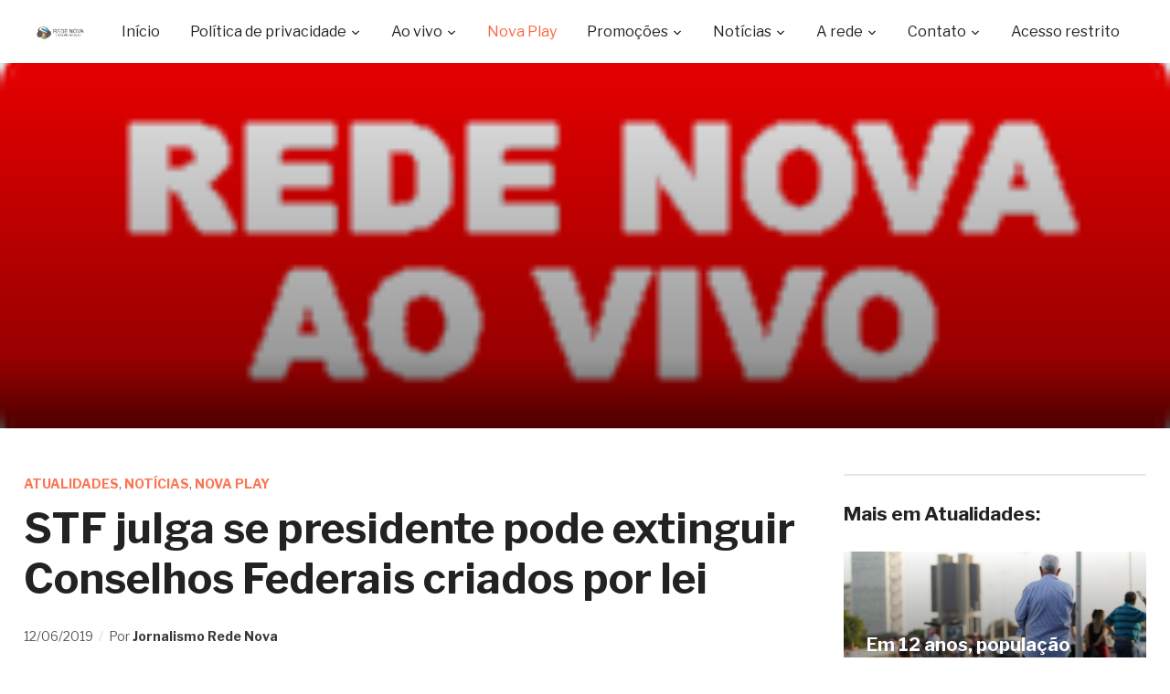

--- FILE ---
content_type: text/html; charset=UTF-8
request_url: https://www.redenova.fm.br/noticias/stf-julga-se-presidente-pode-extinguir-conselhos-federais-criados-por-lei/
body_size: 51004
content:
<!DOCTYPE html>

<html lang="pt-BR" xmlns:og="http://ogp.me/ns#" xmlns:fb="http://ogp.me/ns/fb#">

<head>

    <meta name="description" content="Site oficial da Rede Nova de Comunica&ccedil;&atilde;o" />

	<meta charset="UTF-8">

	<meta name="viewport" content="width=device-width, initial-scale=1.0">

	<link rel="profile" href="https://gmpg.org/xfn/11">

	<link rel="pingback" href="https://www.redenova.fm.br/xmlrpc.php">



	<title>STF julga se presidente pode extinguir Conselhos Federais criados por lei &#8211; Rede Nova de Comunicação</title>
<script id="cookieyes" type="text/javascript" src="https://cdn-cookieyes.com/client_data/c212b0fa847ab4bb2c3c6cdf/script.js"></script><link rel='dns-prefetch' href='//www.youtube.com' />
<link rel='dns-prefetch' href='//player.vimeo.com' />
<link rel='dns-prefetch' href='//api.dmcdn.net' />
<link rel='dns-prefetch' href='//fonts.googleapis.com' />
<link rel='dns-prefetch' href='//s.w.org' />
<link rel="alternate" type="application/rss+xml" title="Feed para Rede Nova de Comunicação &raquo;" href="https://www.redenova.fm.br/feed/" />
<link rel="alternate" type="application/rss+xml" title="Feed de comentários para Rede Nova de Comunicação &raquo;" href="https://www.redenova.fm.br/comments/feed/" />
<link rel="alternate" type="application/rss+xml" title="Feed de comentários para Rede Nova de Comunicação &raquo; STF julga se presidente pode extinguir Conselhos Federais criados por lei" href="https://www.redenova.fm.br/noticias/stf-julga-se-presidente-pode-extinguir-conselhos-federais-criados-por-lei/feed/" />
		<script type="text/javascript">
			window._wpemojiSettings = {"baseUrl":"https:\/\/s.w.org\/images\/core\/emoji\/12.0.0-1\/72x72\/","ext":".png","svgUrl":"https:\/\/s.w.org\/images\/core\/emoji\/12.0.0-1\/svg\/","svgExt":".svg","source":{"concatemoji":"https:\/\/www.redenova.fm.br\/wp-includes\/js\/wp-emoji-release.min.js?ver=5.2.3"}};
			!function(a,b,c){function d(a,b){var c=String.fromCharCode;l.clearRect(0,0,k.width,k.height),l.fillText(c.apply(this,a),0,0);var d=k.toDataURL();l.clearRect(0,0,k.width,k.height),l.fillText(c.apply(this,b),0,0);var e=k.toDataURL();return d===e}function e(a){var b;if(!l||!l.fillText)return!1;switch(l.textBaseline="top",l.font="600 32px Arial",a){case"flag":return!(b=d([55356,56826,55356,56819],[55356,56826,8203,55356,56819]))&&(b=d([55356,57332,56128,56423,56128,56418,56128,56421,56128,56430,56128,56423,56128,56447],[55356,57332,8203,56128,56423,8203,56128,56418,8203,56128,56421,8203,56128,56430,8203,56128,56423,8203,56128,56447]),!b);case"emoji":return b=d([55357,56424,55356,57342,8205,55358,56605,8205,55357,56424,55356,57340],[55357,56424,55356,57342,8203,55358,56605,8203,55357,56424,55356,57340]),!b}return!1}function f(a){var c=b.createElement("script");c.src=a,c.defer=c.type="text/javascript",b.getElementsByTagName("head")[0].appendChild(c)}var g,h,i,j,k=b.createElement("canvas"),l=k.getContext&&k.getContext("2d");for(j=Array("flag","emoji"),c.supports={everything:!0,everythingExceptFlag:!0},i=0;i<j.length;i++)c.supports[j[i]]=e(j[i]),c.supports.everything=c.supports.everything&&c.supports[j[i]],"flag"!==j[i]&&(c.supports.everythingExceptFlag=c.supports.everythingExceptFlag&&c.supports[j[i]]);c.supports.everythingExceptFlag=c.supports.everythingExceptFlag&&!c.supports.flag,c.DOMReady=!1,c.readyCallback=function(){c.DOMReady=!0},c.supports.everything||(h=function(){c.readyCallback()},b.addEventListener?(b.addEventListener("DOMContentLoaded",h,!1),a.addEventListener("load",h,!1)):(a.attachEvent("onload",h),b.attachEvent("onreadystatechange",function(){"complete"===b.readyState&&c.readyCallback()})),g=c.source||{},g.concatemoji?f(g.concatemoji):g.wpemoji&&g.twemoji&&(f(g.twemoji),f(g.wpemoji)))}(window,document,window._wpemojiSettings);
		</script>
		<style type="text/css">
img.wp-smiley,
img.emoji {
	display: inline !important;
	border: none !important;
	box-shadow: none !important;
	height: 1em !important;
	width: 1em !important;
	margin: 0 .07em !important;
	vertical-align: -0.1em !important;
	background: none !important;
	padding: 0 !important;
}
</style>
	<link rel='stylesheet' id='wp-block-library-css'  href='https://www.redenova.fm.br/wp-includes/css/dist/block-library/style.min.css?ver=5.2.3' type='text/css' media='all' />
<link rel='stylesheet' id='zoom-theme-utils-css-css'  href='https://www.redenova.fm.br/wp-content/themes/novaplay/functions/wpzoom/assets/css/theme-utils.css?ver=5.2.3' type='text/css' media='all' />
<link rel='stylesheet' id='videobox-google-fonts-css'  href='//fonts.googleapis.com/css?family=Libre+Franklin%3Aregular%2C700%2C700i%2Citalic&#038;ver=5.2.3' type='text/css' media='all' />
<link rel='stylesheet' id='videobox-style-css'  href='https://www.redenova.fm.br/wp-content/themes/novaplay/style.css?ver=3.1.3' type='text/css' media='all' />
<link rel='stylesheet' id='media-queries-css'  href='https://www.redenova.fm.br/wp-content/themes/novaplay/css/media-queries.css?ver=3.1.3' type='text/css' media='all' />
<link rel='stylesheet' id='videobox-style-color-default-css'  href='https://www.redenova.fm.br/wp-content/themes/novaplay/styles/default.css?ver=3.1.3' type='text/css' media='all' />
<link rel='stylesheet' id='dashicons-css'  href='https://www.redenova.fm.br/wp-includes/css/dashicons.min.css?ver=5.2.3' type='text/css' media='all' />
<link rel='stylesheet' id='magnificPopup-css'  href='https://www.redenova.fm.br/wp-content/themes/novaplay/css/magnific-popup.css?ver=3.1.3' type='text/css' media='all' />
<link rel='stylesheet' id='zoom-instagram-widget-css'  href='https://www.redenova.fm.br/wp-content/plugins/instagram-widget-by-wpzoom/css/instagram-widget.css?ver=1.7.0' type='text/css' media='all' />
<link rel='stylesheet' id='socicon-css'  href='https://www.redenova.fm.br/wp-content/plugins/social-icons-widget-by-wpzoom/assets/css/socicon.css?ver=201908132' type='text/css' media='all' />
<link rel='stylesheet' id='genericons-css'  href='https://www.redenova.fm.br/wp-content/plugins/social-icons-widget-by-wpzoom/assets/css/genericons.css?ver=20180625' type='text/css' media='all' />
<link rel='stylesheet' id='academicons-css'  href='https://www.redenova.fm.br/wp-content/plugins/social-icons-widget-by-wpzoom/assets/css/academicons.min.css?ver=20190406' type='text/css' media='all' />
<link rel='stylesheet' id='fontawesome-css'  href='https://www.redenova.fm.br/wp-content/plugins/social-icons-widget-by-wpzoom/assets/css/font-awesome.min.css?ver=20180625' type='text/css' media='all' />
<link rel='stylesheet' id='wpzoom-custom-css'  href='https://www.redenova.fm.br/wp-content/themes/novaplay/custom.css?ver=3.1.3' type='text/css' media='all' />
<script type='text/javascript' src='https://www.redenova.fm.br/wp-includes/js/jquery/jquery.js?ver=1.12.4-wp'></script><script>jQueryWP = jQuery;</script>
<script type='text/javascript' src='https://www.redenova.fm.br/wp-includes/js/jquery/jquery-migrate.min.js?ver=1.4.1'></script>
<script type='text/javascript' src='https://www.redenova.fm.br/wp-content/plugins/instagram-widget-by-wpzoom/js/jquery.lazy.min.js?ver=1.4.2'></script>
<script type='text/javascript' src='https://www.redenova.fm.br/wp-includes/js/underscore.min.js?ver=1.8.3'></script>
<script type='text/javascript'>
/* <![CDATA[ */
var _wpUtilSettings = {"ajax":{"url":"\/wp-admin\/admin-ajax.php"}};
/* ]]> */
</script>
<script type='text/javascript' src='https://www.redenova.fm.br/wp-includes/js/wp-util.min.js?ver=5.2.3'></script>
<script type='text/javascript' src='https://www.redenova.fm.br/wp-content/plugins/instagram-widget-by-wpzoom/js/instagram-widget.js?ver=1.7.0'></script>
<link rel='https://api.w.org/' href='https://www.redenova.fm.br/wp-json/' />
<link rel="EditURI" type="application/rsd+xml" title="RSD" href="https://www.redenova.fm.br/xmlrpc.php?rsd" />
<link rel="wlwmanifest" type="application/wlwmanifest+xml" href="https://www.redenova.fm.br/wp-includes/wlwmanifest.xml" /> 
<link rel='prev' title='As principais notícias desta quarta-feira 12 de junho' href='https://www.redenova.fm.br/noticias/as-principais-noticias-desta-quarta-feira-12-de-junho/' />
<link rel='next' title='As principais notícias desta quita-feira 13 de junho' href='https://www.redenova.fm.br/noticias/as-principais-noticias-desta-quita-feira-13-de-junho/' />
<meta name="generator" content="WordPress 5.2.3" />
<link rel="canonical" href="https://www.redenova.fm.br/noticias/stf-julga-se-presidente-pode-extinguir-conselhos-federais-criados-por-lei/" />
<link rel='shortlink' href='https://www.redenova.fm.br/?p=13714' />
<link rel="alternate" type="application/json+oembed" href="https://www.redenova.fm.br/wp-json/oembed/1.0/embed?url=https%3A%2F%2Fwww.redenova.fm.br%2Fnoticias%2Fstf-julga-se-presidente-pode-extinguir-conselhos-federais-criados-por-lei%2F" />
<link rel="alternate" type="text/xml+oembed" href="https://www.redenova.fm.br/wp-json/oembed/1.0/embed?url=https%3A%2F%2Fwww.redenova.fm.br%2Fnoticias%2Fstf-julga-se-presidente-pode-extinguir-conselhos-federais-criados-por-lei%2F&#038;format=xml" />
<!-- WPZOOM Theme / Framework -->
<meta name="generator" content="VideoBox 3.1.3" />
<meta name="generator" content="WPZOOM Framework 1.9.2" />

<!-- Begin Theme Custom CSS -->
<style type="text/css" id="novaplay-custom-css">
.site-header .sb-search{display:none;}#slider, #slider.slide-style-2{background:#000000;}
</style>
<!-- End Theme Custom CSS -->
<link rel="icon" href="https://www.redenova.fm.br/wp-content/uploads/2019/09/18/cropped-cone-Rede-Nova-de-Comunicação-1-32x32.png" sizes="32x32" />
<link rel="icon" href="https://www.redenova.fm.br/wp-content/uploads/2019/09/18/cropped-cone-Rede-Nova-de-Comunicação-1-192x192.png" sizes="192x192" />
<link rel="apple-touch-icon-precomposed" href="https://www.redenova.fm.br/wp-content/uploads/2019/09/18/cropped-cone-Rede-Nova-de-Comunicação-1-180x180.png" />
<meta name="msapplication-TileImage" content="https://www.redenova.fm.br/wp-content/uploads/2019/09/18/cropped-cone-Rede-Nova-de-Comunicação-1-270x270.png" />

<!-- START - Facebook Open Graph, Google+ and Twitter Card Tags 1.7 -->
<meta property="og:locale" content="pt_BR"/>
<meta property="og:site_name" content="Rede Nova de Comunicação"/>
<meta property="og:title" content="STF julga se presidente pode extinguir Conselhos Federais criados por lei"/>
<meta itemprop="name" content="STF julga se presidente pode extinguir Conselhos Federais criados por lei"/>
<meta property="og:url" content="https://www.redenova.fm.br/noticias/stf-julga-se-presidente-pode-extinguir-conselhos-federais-criados-por-lei/"/>
<meta property="og:type" content="article"/>
<meta property="article:published_time" content="2019-06-12T15:43:48-03:00"/>
<meta property="article:modified_time" content="2019-06-13T09:20:26-03:00" />
<meta property="og:updated_time" content="2019-06-13T09:20:26-03:00" />
<meta property="article:section" content="Atualidades"/>
<meta property="article:section" content="Notícias"/>
<meta property="article:section" content="Nova Play"/>
<meta property="og:description" content="&nbsp;

https://www.youtube.com/watch?v=MhzUfZpIjc4"/>
<meta name="description" content="&nbsp;

https://www.youtube.com/watch?v=MhzUfZpIjc4"/>
<meta itemprop="description" content="&nbsp;

https://www.youtube.com/watch?v=MhzUfZpIjc4"/>
<meta name="twitter:description" content="&nbsp;

https://www.youtube.com/watch?v=MhzUfZpIjc4"/>
<meta property="og:image" content="https://www.redenova.fm.br/wp-content/uploads/2019/06/12/rede-nova-ao-vivo.png"/>
<meta property="og:image:width" content="232"/>
<meta property="og:image:height" content="84"/>
<meta itemprop="image" content="https://www.redenova.fm.br/wp-content/uploads/2019/06/12/rede-nova-ao-vivo.png"/>
<meta name="twitter:image:src" content="https://www.redenova.fm.br/wp-content/uploads/2019/06/12/rede-nova-ao-vivo.png"/>
<meta name="twitter:card" content="summary_large_image"/>
<!-- END - Facebook Open Graph, Google+ and Twitter Card Tags -->




<!-- Global site tag (gtag.js) - Google Analytics -->
<script async src="https://www.googletagmanager.com/gtag/js?id=UA-118656234-1"></script>
<script>
  window.dataLayer = window.dataLayer || [];
  function gtag(){dataLayer.push(arguments);}
  gtag('js', new Date());
  gtag('config', 'UA-118656234-1');
</script>


<script async src="https://pagead2.googlesyndication.com/pagead/js/adsbygoogle.js"></script>
<script>
  (adsbygoogle = window.adsbygoogle || []).push({
    google_ad_client: "ca-pub-9582816476702788",
    enable_page_level_ads: true
  });
</script>


<!-- Global site tag (gtag.js) - Google Analytics -->
<script async src="https://www.googletagmanager.com/gtag/js?id=UA-30034796-1"></script>
<script>
  window.dataLayer = window.dataLayer || [];
  function gtag(){dataLayer.push(arguments);}
  gtag('js', new Date());

  gtag('config', 'UA-30034796-1');
</script>


</head>

<body data-rsssl=1 class="post-template-default single single-post postid-13714 single-format-standard wp-custom-logo">



<div class="page-wrap">



	


	


		<div id="pageslide">

			<div id="slideNav" class="panel">



				<a href="#" class="closeBtn"></a>



				
<div id="sidebar" class="site-sidebar">

    <div class="widget widget_search" id="search-6"><form method="get" id="searchform" action="https://www.redenova.fm.br/">
	<input type="search" class="sb-search-input" placeholder="Busca no site"  name="s" id="s" />
    <input type="submit" id="searchsubmit" class="sb-search-submit" value="&#xe903;" alt="Busca no site" />
</form><div class="clear"></div></div><div class="widget widget_nav_menu" id="nav_menu-4"><div class="menu-menu-principal-container"><ul id="menu-menu-principal" class="menu"><li id="menu-item-4197" class="menu-item menu-item-type-custom menu-item-object-custom menu-item-home menu-item-4197"><a href="https://www.redenova.fm.br/">Início</a></li>
<li id="menu-item-32017" class="menu-item menu-item-type-post_type menu-item-object-page menu-item-has-children menu-item-32017"><a href="https://www.redenova.fm.br/politica-de-privacidade/">Política de privacidade</a>
<ul class="sub-menu">
	<li id="menu-item-32018" class="menu-item menu-item-type-post_type menu-item-object-page menu-item-32018"><a href="https://www.redenova.fm.br/termo-de-uso/">Termo de uso</a></li>
</ul>
</li>
<li id="menu-item-15487" class="menu-item menu-item-type-custom menu-item-object-custom menu-item-has-children menu-item-15487"><a>Ao vivo</a>
<ul class="sub-menu">
	<li id="menu-item-15488" class="menu-item menu-item-type-custom menu-item-object-custom menu-item-15488"><a href="https://www.redenova.fm.br/ao-vivo-radio-nova-era/">Nova Era FM</a></li>
	<li id="menu-item-15489" class="menu-item menu-item-type-custom menu-item-object-custom menu-item-15489"><a href="https://www.redenova.fm.br/ao-vivo-radio-sao-jose/">São José FM</a></li>
	<li id="menu-item-15490" class="menu-item menu-item-type-custom menu-item-object-custom menu-item-15490"><a href="https://www.redenova.fm.br/ao-vivo-radio-nova-rio-negro/">Nova Rio Negro FM</a></li>
	<li id="menu-item-15491" class="menu-item menu-item-type-custom menu-item-object-custom menu-item-15491"><a href="https://www.redenova.fm.br/ao-vivo-radio-nova-sintonia/">Nova Sintonia FM</a></li>
	<li id="menu-item-3887" class="menu-item menu-item-type-post_type menu-item-object-page menu-item-3887"><a href="https://www.redenova.fm.br/participe/">Envie a sua mensagem</a></li>
	<li id="menu-item-4191" class="menu-item menu-item-type-post_type menu-item-object-page menu-item-4191"><a href="https://www.redenova.fm.br/aplicativo/">Baixe nosso aplicativo</a></li>
</ul>
</li>
<li id="menu-item-15492" class="menu-item menu-item-type-taxonomy menu-item-object-category current-post-ancestor current-menu-parent current-post-parent menu-item-15492"><a href="https://www.redenova.fm.br/novaplay/">Nova Play</a></li>
<li id="menu-item-20577" class="menu-item menu-item-type-custom menu-item-object-custom menu-item-has-children menu-item-20577"><a>Promoções</a>
<ul class="sub-menu">
	<li id="menu-item-20576" class="menu-item menu-item-type-post_type menu-item-object-page menu-item-20576"><a href="https://www.redenova.fm.br/pizzapremiada/">Pizza Premiada</a></li>
</ul>
</li>
<li id="menu-item-3871" class="menu-item menu-item-type-custom menu-item-object-custom menu-item-has-children menu-item-3871"><a>Notícias</a>
<ul class="sub-menu">
	<li id="menu-item-3869" class="menu-item menu-item-type-taxonomy menu-item-object-category menu-item-3869"><a href="https://www.redenova.fm.br/noticias/noticias-locais/">Notícias locais</a></li>
	<li id="menu-item-3898" class="menu-item menu-item-type-taxonomy menu-item-object-category menu-item-3898"><a href="https://www.redenova.fm.br/podcasts/">Podcasts</a></li>
	<li id="menu-item-4192" class="menu-item menu-item-type-taxonomy menu-item-object-category menu-item-4192"><a href="https://www.redenova.fm.br/noticias/noticias-rapidas/">Notícias rápidas</a></li>
	<li id="menu-item-3870" class="menu-item menu-item-type-taxonomy menu-item-object-category current-post-ancestor current-menu-parent current-post-parent menu-item-3870"><a href="https://www.redenova.fm.br/noticias/atualidades/">Atualidades</a></li>
	<li id="menu-item-5249" class="menu-item menu-item-type-taxonomy menu-item-object-category menu-item-5249"><a href="https://www.redenova.fm.br/noticias/economia/">Economia</a></li>
	<li id="menu-item-5251" class="menu-item menu-item-type-taxonomy menu-item-object-category menu-item-5251"><a href="https://www.redenova.fm.br/esportes/">Esportes</a></li>
	<li id="menu-item-5250" class="menu-item menu-item-type-taxonomy menu-item-object-category menu-item-5250"><a href="https://www.redenova.fm.br/noticias/carros/">Carros</a></li>
	<li id="menu-item-3883" class="menu-item menu-item-type-taxonomy menu-item-object-category menu-item-3883"><a href="https://www.redenova.fm.br/eventos-e-realizacoes/">Eventos e realizações</a></li>
</ul>
</li>
<li id="menu-item-3872" class="menu-item menu-item-type-custom menu-item-object-custom menu-item-has-children menu-item-3872"><a>A rede</a>
<ul class="sub-menu">
	<li id="menu-item-3582" class="menu-item menu-item-type-post_type menu-item-object-page menu-item-3582"><a href="https://www.redenova.fm.br/historico/fundacao-joao-xxiii/">Fundação João XXIII</a></li>
	<li id="menu-item-11278" class="menu-item menu-item-type-post_type menu-item-object-page menu-item-11278"><a href="https://www.redenova.fm.br/historico/radio-nova-rio-negro-fm/">Nova Rio Negro FM</a></li>
	<li id="menu-item-3581" class="menu-item menu-item-type-post_type menu-item-object-page menu-item-3581"><a href="https://www.redenova.fm.br/historico/radio-nova-era/">Rádio Nova Era</a></li>
	<li id="menu-item-3580" class="menu-item menu-item-type-post_type menu-item-object-page menu-item-3580"><a href="https://www.redenova.fm.br/historico/radio-sao-jose/">Rádio São José</a></li>
	<li id="menu-item-3579" class="menu-item menu-item-type-post_type menu-item-object-page menu-item-3579"><a href="https://www.redenova.fm.br/historico/radio-nova-sintonia/">Rádio Nova Sintonia</a></li>
</ul>
</li>
<li id="menu-item-3593" class="menu-item menu-item-type-post_type menu-item-object-page menu-item-has-children menu-item-3593"><a href="https://www.redenova.fm.br/contato/">Contato</a>
<ul class="sub-menu">
	<li id="menu-item-15496" class="menu-item menu-item-type-post_type menu-item-object-page menu-item-15496"><a href="https://www.redenova.fm.br/contato/">Formas de contato</a></li>
	<li id="menu-item-4070" class="menu-item menu-item-type-post_type menu-item-object-page menu-item-4070"><a href="https://www.redenova.fm.br/anuncie/">Anuncie</a></li>
	<li id="menu-item-4099" class="menu-item menu-item-type-post_type menu-item-object-page menu-item-4099"><a target="_blank" rel="noopener noreferrer" href="https://www.facebook.com/redenovafm/">Facebook</a></li>
	<li id="menu-item-4098" class="menu-item menu-item-type-post_type menu-item-object-page menu-item-4098"><a target="_blank" rel="noopener noreferrer" href="https://www.twitter.com/redenovacomunic">Twitter</a></li>
	<li id="menu-item-4097" class="menu-item menu-item-type-post_type menu-item-object-page menu-item-4097"><a target="_blank" rel="noopener noreferrer" href="https://www.youtube.com/channel/UCDDsB37_V1M1axciN_4L2gA">Youtube</a></li>
</ul>
</li>
<li id="menu-item-13225" class="menu-item menu-item-type-custom menu-item-object-custom menu-item-13225"><a href="https://www.redenova.fm.br/sistema/">Acesso restrito</a></li>
</ul></div><div class="clear"></div></div><div class="widget zoom-social-icons-widget" id="zoom-social-icons-widget-2"><h3 class="title">Redes sociais</h3>
		
		<ul class="zoom-social-icons-list zoom-social-icons-list--with-canvas zoom-social-icons-list--rounded zoom-social-icons-list--no-labels">

			
								<li class="zoom-social_icons-list__item">
					<a class="zoom-social_icons-list__link" href="https://www.facebook.com/redenovafm/" target="_blank" >
																		
                                                    <span class="screen-reader-text">facebook</span>
                        
						<span class="zoom-social_icons-list-span socicon socicon-facebook" data-hover-rule="background-color" data-hover-color="#3b5998" style="background-color : #3b5998; font-size: 18px; padding:8px"></span>

											</a>
				</li>

			
								<li class="zoom-social_icons-list__item">
					<a class="zoom-social_icons-list__link" href="https://twitter.com/redenovacomunic" target="_blank" >
																		
                                                    <span class="screen-reader-text">twitter</span>
                        
						<span class="zoom-social_icons-list-span socicon socicon-twitter" data-hover-rule="background-color" data-hover-color="#55acee" style="background-color : #55acee; font-size: 18px; padding:8px"></span>

											</a>
				</li>

			
								<li class="zoom-social_icons-list__item">
					<a class="zoom-social_icons-list__link" href="https://www.youtube.com/channel/UCDDsB37_V1M1axciN_4L2gA" target="_blank" >
																		
                                                    <span class="screen-reader-text">youtube</span>
                        
						<span class="zoom-social_icons-list-span socicon socicon-youtube" data-hover-rule="background-color" data-hover-color="#e02a20" style="background-color : #e02a20; font-size: 18px; padding:8px"></span>

											</a>
				</li>

			
		</ul>

		<div class="clear"></div></div>
</div>

			</div>

		</div>



	


	<header class="site-header">



		<div class="inner-wrap">

			<div class="side-panel-btn hidden order-3">



				


					<a class="navbar-toggle" href="#slideNav">

						<span class="sr-only">Toggle sidebar &amp; navigation</span>

						<span class="icon-bar"></span>

						<span class="icon-bar"></span>

						<span class="icon-bar"></span>

					</a>



				


			</div><!-- .side-panel-btn -->



			<div class="main-menu  order-3">



				<div id="menu-main-wrap" class="menu-menu-principal-container"><ul id="menu-menu-principal-1" class="nav navbar-nav dropdown sf-menu"><li class="menu-item menu-item-type-custom menu-item-object-custom menu-item-home menu-item-4197"><a href="https://www.redenova.fm.br/">Início</a></li>
<li class="menu-item menu-item-type-post_type menu-item-object-page menu-item-has-children menu-item-32017"><a href="https://www.redenova.fm.br/politica-de-privacidade/">Política de privacidade</a>
<ul class="sub-menu">
	<li class="menu-item menu-item-type-post_type menu-item-object-page menu-item-32018"><a href="https://www.redenova.fm.br/termo-de-uso/">Termo de uso</a></li>
</ul>
</li>
<li class="menu-item menu-item-type-custom menu-item-object-custom menu-item-has-children menu-item-15487"><a>Ao vivo</a>
<ul class="sub-menu">
	<li class="menu-item menu-item-type-custom menu-item-object-custom menu-item-15488"><a href="https://www.redenova.fm.br/ao-vivo-radio-nova-era/">Nova Era FM</a></li>
	<li class="menu-item menu-item-type-custom menu-item-object-custom menu-item-15489"><a href="https://www.redenova.fm.br/ao-vivo-radio-sao-jose/">São José FM</a></li>
	<li class="menu-item menu-item-type-custom menu-item-object-custom menu-item-15490"><a href="https://www.redenova.fm.br/ao-vivo-radio-nova-rio-negro/">Nova Rio Negro FM</a></li>
	<li class="menu-item menu-item-type-custom menu-item-object-custom menu-item-15491"><a href="https://www.redenova.fm.br/ao-vivo-radio-nova-sintonia/">Nova Sintonia FM</a></li>
	<li class="menu-item menu-item-type-post_type menu-item-object-page menu-item-3887"><a href="https://www.redenova.fm.br/participe/">Envie a sua mensagem</a></li>
	<li class="menu-item menu-item-type-post_type menu-item-object-page menu-item-4191"><a href="https://www.redenova.fm.br/aplicativo/">Baixe nosso aplicativo</a></li>
</ul>
</li>
<li class="menu-item menu-item-type-taxonomy menu-item-object-category current-post-ancestor current-menu-parent current-post-parent menu-item-15492"><a href="https://www.redenova.fm.br/novaplay/">Nova Play</a></li>
<li class="menu-item menu-item-type-custom menu-item-object-custom menu-item-has-children menu-item-20577"><a>Promoções</a>
<ul class="sub-menu">
	<li class="menu-item menu-item-type-post_type menu-item-object-page menu-item-20576"><a href="https://www.redenova.fm.br/pizzapremiada/">Pizza Premiada</a></li>
</ul>
</li>
<li class="menu-item menu-item-type-custom menu-item-object-custom menu-item-has-children menu-item-3871"><a>Notícias</a>
<ul class="sub-menu">
	<li class="menu-item menu-item-type-taxonomy menu-item-object-category menu-item-3869"><a href="https://www.redenova.fm.br/noticias/noticias-locais/">Notícias locais</a></li>
	<li class="menu-item menu-item-type-taxonomy menu-item-object-category menu-item-3898"><a href="https://www.redenova.fm.br/podcasts/">Podcasts</a></li>
	<li class="menu-item menu-item-type-taxonomy menu-item-object-category menu-item-4192"><a href="https://www.redenova.fm.br/noticias/noticias-rapidas/">Notícias rápidas</a></li>
	<li class="menu-item menu-item-type-taxonomy menu-item-object-category current-post-ancestor current-menu-parent current-post-parent menu-item-3870"><a href="https://www.redenova.fm.br/noticias/atualidades/">Atualidades</a></li>
	<li class="menu-item menu-item-type-taxonomy menu-item-object-category menu-item-5249"><a href="https://www.redenova.fm.br/noticias/economia/">Economia</a></li>
	<li class="menu-item menu-item-type-taxonomy menu-item-object-category menu-item-5251"><a href="https://www.redenova.fm.br/esportes/">Esportes</a></li>
	<li class="menu-item menu-item-type-taxonomy menu-item-object-category menu-item-5250"><a href="https://www.redenova.fm.br/noticias/carros/">Carros</a></li>
	<li class="menu-item menu-item-type-taxonomy menu-item-object-category menu-item-3883"><a href="https://www.redenova.fm.br/eventos-e-realizacoes/">Eventos e realizações</a></li>
</ul>
</li>
<li class="menu-item menu-item-type-custom menu-item-object-custom menu-item-has-children menu-item-3872"><a>A rede</a>
<ul class="sub-menu">
	<li class="menu-item menu-item-type-post_type menu-item-object-page menu-item-3582"><a href="https://www.redenova.fm.br/historico/fundacao-joao-xxiii/">Fundação João XXIII</a></li>
	<li class="menu-item menu-item-type-post_type menu-item-object-page menu-item-11278"><a href="https://www.redenova.fm.br/historico/radio-nova-rio-negro-fm/">Nova Rio Negro FM</a></li>
	<li class="menu-item menu-item-type-post_type menu-item-object-page menu-item-3581"><a href="https://www.redenova.fm.br/historico/radio-nova-era/">Rádio Nova Era</a></li>
	<li class="menu-item menu-item-type-post_type menu-item-object-page menu-item-3580"><a href="https://www.redenova.fm.br/historico/radio-sao-jose/">Rádio São José</a></li>
	<li class="menu-item menu-item-type-post_type menu-item-object-page menu-item-3579"><a href="https://www.redenova.fm.br/historico/radio-nova-sintonia/">Rádio Nova Sintonia</a></li>
</ul>
</li>
<li class="menu-item menu-item-type-post_type menu-item-object-page menu-item-has-children menu-item-3593"><a href="https://www.redenova.fm.br/contato/">Contato</a>
<ul class="sub-menu">
	<li class="menu-item menu-item-type-post_type menu-item-object-page menu-item-15496"><a href="https://www.redenova.fm.br/contato/">Formas de contato</a></li>
	<li class="menu-item menu-item-type-post_type menu-item-object-page menu-item-4070"><a href="https://www.redenova.fm.br/anuncie/">Anuncie</a></li>
	<li class="menu-item menu-item-type-post_type menu-item-object-page menu-item-4099"><a target="_blank" rel="noopener noreferrer" href="https://www.facebook.com/redenovafm/">Facebook</a></li>
	<li class="menu-item menu-item-type-post_type menu-item-object-page menu-item-4098"><a target="_blank" rel="noopener noreferrer" href="https://www.twitter.com/redenovacomunic">Twitter</a></li>
	<li class="menu-item menu-item-type-post_type menu-item-object-page menu-item-4097"><a target="_blank" rel="noopener noreferrer" href="https://www.youtube.com/channel/UCDDsB37_V1M1axciN_4L2gA">Youtube</a></li>
</ul>
</li>
<li class="menu-item menu-item-type-custom menu-item-object-custom menu-item-13225"><a href="https://www.redenova.fm.br/sistema/">Acesso restrito</a></li>
</ul></div>


			</div><!-- .main-menu -->



			<div class="navbar-brand  order-1">

				<a href="https://www.redenova.fm.br/" class="custom-logo-link" rel="home" itemprop="url"><img width="345" height="90" src="https://www.redenova.fm.br/wp-content/uploads/2019/09/18/Logotipo-Rede-Nova-de-Comunicação-345x90.png" class="custom-logo" alt="Rede Nova de Comunicação" itemprop="logo" /></a>
			</div><!-- .navbar-brand -->



			<div class="search-btn hidden order-2">



				<div id="sb-search" class="sb-search">

					<form method="get" id="searchform" action="https://www.redenova.fm.br/">
	<input type="search" class="sb-search-input" placeholder="Busca no site"  name="s" id="s" />
    <input type="submit" id="searchsubmit" class="sb-search-submit" value="&#xe903;" alt="Busca no site" />
</form>
				</div>



			</div><!-- .search-btn -->



		</div>



	</header><!-- .site-header -->

	
	
    		
    		
    			<header class="entry-header">

    				<div class="entry-cover-outer">

    					<div class="entry-cover"
    					     style="background-image:url('https://www.redenova.fm.br/wp-content/uploads/2019/06/12/rede-nova-ao-vivo.png')"></div>

    					
    					
    				</div>

    			</header><!-- .entry-header -->
    		
    	
	<div class="inner-wrap">

	
	<main id="main" class="site-main post-with-thumbnail" role="main">

	<article id="post-13714" class="post-13714 post type-post status-publish format-standard has-post-thumbnail hentry category-atualidades category-noticias category-novaplay">



	<div class="entry-info">



        <div class="entry-meta">

            <span class="cat-links"><a href="https://www.redenova.fm.br/noticias/atualidades/" rel="category tag">Atualidades</a>, <a href="https://www.redenova.fm.br/noticias/" rel="category tag">Notícias</a>, <a href="https://www.redenova.fm.br/novaplay/" rel="category tag" style="color:#fb6540">Nova Play</a></span>
         </div>



		<h1 class="entry-title">STF julga se presidente pode extinguir Conselhos Federais criados por lei</h1>


		<div class="entry-meta second-entry-meta">

            <span class="entry-date"><time class="entry-date" datetime="2019-06-12T15:43:48-03:00">12/06/2019</time></span>
            <span class="entry-author">Por <a href="https://www.redenova.fm.br/autor/jornalismo/" title="Posts de Jornalismo Rede Nova" rel="author">Jornalismo Rede Nova</a></span>
            
        </div>


<div style="float: left; width: 100%; margin-top: 10px; margin-bottom: 40px" class="share-buttons">

<div style="float: left">
<div class="fb-share-button" data-href="https://www.redenova.fm.br/noticias/stf-julga-se-presidente-pode-extinguir-conselhos-federais-criados-por-lei/" data-layout="button"></div>
</div>

<div style="float: left; width: 0 auto; height: 0 auto; margin-left: 10px; margin-top: 5px">
<a href="https://twitter.com/share" class="twitter-share-button" data-via="novaerafm1045" data-lang="pt"></a>
<script>!function(d,s,id){var js,fjs=d.getElementsByTagName(s)[0],p=/^http:/.test(d.location)?'http':'https';if(!d.getElementById(id)){js=d.createElement(s);js.id=id;js.src=p+'://platform.twitter.com/widgets.js';fjs.parentNode.insertBefore(js,fjs);}}(document, 'script', 'twitter-wjs');</script>
</div>

</div><!--/.sharrre-container-->

<div id="fb-root"></div>
<script>(function(d, s, id) {
  var js, fjs = d.getElementsByTagName(s)[0];
  if (d.getElementById(id)) return;
  js = d.createElement(s); js.id = id;
  js.src = "//connect.facebook.net/pt_BR/sdk.js#xfbml=1&version=v2.4";
  fjs.parentNode.insertBefore(js, fjs);
}(document, 'script', 'facebook-jssdk'));</script>

<div id="fb-root"></div>
<script>(function(d, s, id) {
  var js, fjs = d.getElementsByTagName(s)[0];
  if (d.getElementById(id)) return;
  js = d.createElement(s); js.id = id;
  js.src = "//connect.facebook.net/pt_BR/all.js#xfbml=1";
  fjs.parentNode.insertBefore(js, fjs);
}(document, 'script', 'facebook-jssdk'));
</script>

<div id="fb-root"></div>
<script>(function(d, s, id) {
  var js, fjs = d.getElementsByTagName(s)[0];
  if (d.getElementById(id)) return;
  js = d.createElement(s); js.id = id;
  js.src = "//connect.facebook.net/pt_BR/sdk.js#xfbml=1&version=v2.0";
  fjs.parentNode.insertBefore(js, fjs);
}(document, 'script', 'facebook-jssdk'));</script>




	</div>





	<div class="post_wrap">



		<div class="entry-content">



			<p>&nbsp;</p>
<p>https://www.youtube.com/watch?v=MhzUfZpIjc4</p>



			<div class="clear"></div>



			


		</div><!-- .entry-content -->





		


	   <div class="clear"></div>



	</div><!-- .post-wrap -->



</article><!-- #post-->


	




	</main><!-- #main -->



	<div id="pp-sidebar" class="sidebar">

			<div class="widget related_posts">
		<h3 class="title">Mais em Atualidades:</h3>

		<ul>

			
        			<li id="post-32389">

        				<div class="post-thumb"><a href="https://www.redenova.fm.br/noticias/atualidades/em-12-anos-populacao-brasileira-com-65-anos-ou-mais-cresceu-quase-60/" title="Em 12 anos, população brasileira com 65 anos ou mais cresceu quase 60%"><img width="384" height="216" src="https://www.redenova.fm.br/wp-content/uploads/2023/10/27/Idosos-Marcelo-C-Agencia-Brasil-384x216.jpg" class="attachment-loop size-loop wp-post-image" alt="" srcset="https://www.redenova.fm.br/wp-content/uploads/2023/10/27/Idosos-Marcelo-C-Agencia-Brasil-384x216.jpg 384w, https://www.redenova.fm.br/wp-content/uploads/2023/10/27/Idosos-Marcelo-C-Agencia-Brasil-768x432.jpg 768w, https://www.redenova.fm.br/wp-content/uploads/2023/10/27/Idosos-Marcelo-C-Agencia-Brasil-600x338.jpg 600w, https://www.redenova.fm.br/wp-content/uploads/2023/10/27/Idosos-Marcelo-C-Agencia-Brasil-1200x675.jpg 1200w" sizes="(max-width: 384px) 100vw, 384px" /></a></div>

                        <div class="item-content">
                            <h3 class="entry-title"><a href="https://www.redenova.fm.br/noticias/atualidades/em-12-anos-populacao-brasileira-com-65-anos-ou-mais-cresceu-quase-60/" title="Em 12 anos, população brasileira com 65 anos ou mais cresceu quase 60%">Em 12 anos, população brasileira com 65 anos ou mais cresceu quase 60%</a></h3>
            				<div class="entry-meta">

                                
                            </div>
                        </div>

        			</li><!-- end #post-32389 -->

                
			
        			<li id="post-32386">

        				<div class="post-thumb"><a href="https://www.redenova.fm.br/noticias/atualidades/censo-2022-mulheres-sao-maioria-em-todas-as-regioes-pela-primeira-vez/" title="Censo 2022: mulheres são maioria em todas as regiões pela primeira vez"><img width="384" height="216" src="https://www.redenova.fm.br/wp-content/uploads/2020/08/27/Ruas-de-SP-Imagens-Internet-RNC-Divulgacao-384x216.jpg" class="attachment-loop size-loop wp-post-image" alt="" srcset="https://www.redenova.fm.br/wp-content/uploads/2020/08/27/Ruas-de-SP-Imagens-Internet-RNC-Divulgacao-384x216.jpg 384w, https://www.redenova.fm.br/wp-content/uploads/2020/08/27/Ruas-de-SP-Imagens-Internet-RNC-Divulgacao-345x193.jpg 345w, https://www.redenova.fm.br/wp-content/uploads/2020/08/27/Ruas-de-SP-Imagens-Internet-RNC-Divulgacao-768x432.jpg 768w, https://www.redenova.fm.br/wp-content/uploads/2020/08/27/Ruas-de-SP-Imagens-Internet-RNC-Divulgacao-1024x574.jpg 1024w, https://www.redenova.fm.br/wp-content/uploads/2020/08/27/Ruas-de-SP-Imagens-Internet-RNC-Divulgacao-600x338.jpg 600w, https://www.redenova.fm.br/wp-content/uploads/2020/08/27/Ruas-de-SP-Imagens-Internet-RNC-Divulgacao.jpg 1104w" sizes="(max-width: 384px) 100vw, 384px" /></a></div>

                        <div class="item-content">
                            <h3 class="entry-title"><a href="https://www.redenova.fm.br/noticias/atualidades/censo-2022-mulheres-sao-maioria-em-todas-as-regioes-pela-primeira-vez/" title="Censo 2022: mulheres são maioria em todas as regiões pela primeira vez">Censo 2022: mulheres são maioria em todas as regiões pela primeira vez</a></h3>
            				<div class="entry-meta">

                                
                            </div>
                        </div>

        			</li><!-- end #post-32386 -->

                
			
        			<li id="post-32247">

        				<div class="post-thumb"><a href="https://www.redenova.fm.br/noticias/atualidades/novos-temporais-atingem-santa-catarina-e-mortes-sobem-para-seis/" title="Novos temporais atingem Santa Catarina e mortes sobem para seis"><img width="384" height="216" src="https://www.redenova.fm.br/wp-content/uploads/2023/10/17/Imagem-Agência-Brasil-384x216.jpg" class="attachment-loop size-loop wp-post-image" alt="" srcset="https://www.redenova.fm.br/wp-content/uploads/2023/10/17/Imagem-Agência-Brasil-384x216.jpg 384w, https://www.redenova.fm.br/wp-content/uploads/2023/10/17/Imagem-Agência-Brasil-345x194.jpg 345w, https://www.redenova.fm.br/wp-content/uploads/2023/10/17/Imagem-Agência-Brasil-768x432.jpg 768w, https://www.redenova.fm.br/wp-content/uploads/2023/10/17/Imagem-Agência-Brasil-1024x576.jpg 1024w, https://www.redenova.fm.br/wp-content/uploads/2023/10/17/Imagem-Agência-Brasil-600x338.jpg 600w, https://www.redenova.fm.br/wp-content/uploads/2023/10/17/Imagem-Agência-Brasil.jpg 1125w" sizes="(max-width: 384px) 100vw, 384px" /></a></div>

                        <div class="item-content">
                            <h3 class="entry-title"><a href="https://www.redenova.fm.br/noticias/atualidades/novos-temporais-atingem-santa-catarina-e-mortes-sobem-para-seis/" title="Novos temporais atingem Santa Catarina e mortes sobem para seis">Novos temporais atingem Santa Catarina e mortes sobem para seis</a></h3>
            				<div class="entry-meta">

                                
                            </div>
                        </div>

        			</li><!-- end #post-32247 -->

                
			
		</ul><!-- end .posts -->


	</div><!-- /.related_posts -->

		<div class="widget widget_text" id="text-11">			<div class="textwidget"><p><a href="https://www.unc.br/" target="_blank" rel="noopener noreferrer"><img class="alignnone wp-image-20206 size-full" src="https://www.redenova.fm.br/wp-content/uploads/2025/12/16/UnC16dez2025.jpg" alt="" width="800" height="800" /></a></p>
</div>
		<div class="clear"></div></div><div class="widget widget_text" id="text-12">			<div class="textwidget"><p><a href="https://www.redenova.fm.br/pizzapremiada/"><img class="alignnone size-full wp-image-39596" src="https://www.redenova.fm.br/wp-content/uploads/2025/08/23/Pizza-Premiada-Rede-Nova-2.jpg" alt="" width="1280" height="1280" /></a></p>
</div>
		<div class="clear"></div></div><div class="widget zoom-social-icons-widget" id="zoom-social-icons-widget-3"><h3 class="title">Siga-nos nas redes sociais</h3>
		
		<ul class="zoom-social-icons-list zoom-social-icons-list--with-canvas zoom-social-icons-list--rounded zoom-social-icons-list--no-labels">

			
								<li class="zoom-social_icons-list__item">
					<a class="zoom-social_icons-list__link" href="https://www.facebook.com/redenovafm/" target="_blank" >
																		
                                                    <span class="screen-reader-text">facebook</span>
                        
						<span class="zoom-social_icons-list-span socicon socicon-facebook" data-hover-rule="background-color" data-hover-color="#3b5998" style="background-color : #3b5998; font-size: 18px; padding:8px"></span>

											</a>
				</li>

			
								<li class="zoom-social_icons-list__item">
					<a class="zoom-social_icons-list__link" href="https://twitter.com/redenovacomunic" target="_blank" >
																		
                                                    <span class="screen-reader-text">twitter</span>
                        
						<span class="zoom-social_icons-list-span socicon socicon-twitter" data-hover-rule="background-color" data-hover-color="#55acee" style="background-color : #55acee; font-size: 18px; padding:8px"></span>

											</a>
				</li>

			
								<li class="zoom-social_icons-list__item">
					<a class="zoom-social_icons-list__link" href="https://www.youtube.com/channel/UCDDsB37_V1M1axciN_4L2gA" target="_blank" >
																		
                                                    <span class="screen-reader-text">youtube</span>
                        
						<span class="zoom-social_icons-list-span socicon socicon-youtube" data-hover-rule="background-color" data-hover-color="#e02a20" style="background-color : #e02a20; font-size: 18px; padding:8px"></span>

											</a>
				</li>

			
		</ul>

		<div class="clear"></div></div><div class="widget widget_search" id="search-7"><form method="get" id="searchform" action="https://www.redenova.fm.br/">
	<input type="search" class="sb-search-input" placeholder="Busca no site"  name="s" id="s" />
    <input type="submit" id="searchsubmit" class="sb-search-submit" value="&#xe903;" alt="Busca no site" />
</form><div class="clear"></div></div><div class="widget feature-posts" id="wpzoom-feature-posts-4"><h3 class="title">Notícias locais</h3><ul class="feature-posts-list"><li><div class="post-thumb"><a href="https://www.redenova.fm.br/noticias/noticias-locais/previsao-do-tempo-semana-em-sc-tera-tempo-estavel-e-amanheceres-mais-frios/"><img src="https://www.redenova.fm.br/wp-content/uploads/2026/01/19/Image_475-90x75.jpg" height="75" width="90" alt="Previsão do tempo: semana em SC terá tempo estável e amanheceres mais frios" /></a></div><h3><a href="https://www.redenova.fm.br/noticias/noticias-locais/previsao-do-tempo-semana-em-sc-tera-tempo-estavel-e-amanheceres-mais-frios/">Previsão do tempo: semana em SC terá tempo estável e amanheceres mais frios</a></h3><br /><div class="clear"></div></li><li><div class="post-thumb"><a href="https://www.redenova.fm.br/noticias/noticias-locais/receita-federal-de-joinville-e-o-municipio-de-papanduva-inauguram-ponto-de-atendimento-virtual/"><img src="https://www.redenova.fm.br/wp-content/uploads/2026/01/12/Image_470-90x75.jpg" height="75" width="90" alt="Receita Federal de Joinville e o Município de Papanduva inauguram Ponto de Atendimento Virtual" /></a></div><h3><a href="https://www.redenova.fm.br/noticias/noticias-locais/receita-federal-de-joinville-e-o-municipio-de-papanduva-inauguram-ponto-de-atendimento-virtual/">Receita Federal de Joinville e o Município de Papanduva inauguram Ponto de Atendimento Virtual</a></h3><br /><div class="clear"></div></li><li><div class="post-thumb"><a href="https://www.redenova.fm.br/noticias/noticias-locais/semana-tera-calor-intenso-e-temporais-em-santa-catarina/"><img src="https://www.redenova.fm.br/wp-content/uploads/2026/01/12/Image_469-90x75.jpg" height="75" width="90" alt="Semana terá calor intenso e temporais em Santa Catarina" /></a></div><h3><a href="https://www.redenova.fm.br/noticias/noticias-locais/semana-tera-calor-intenso-e-temporais-em-santa-catarina/">Semana terá calor intenso e temporais em Santa Catarina</a></h3><br /><div class="clear"></div></li><li><div class="post-thumb"><a href="https://www.redenova.fm.br/noticias/noticias-locais/ciclone-extratropical-eleva-risco-de-temporais-alagamentos-e-ventos-fortes-em-sc/"><img src="https://www.redenova.fm.br/wp-content/uploads/2026/01/09/Image_468-90x75.jpg" height="75" width="90" alt="Ciclone extratropical eleva risco de temporais, alagamentos e ventos fortes em SC" /></a></div><h3><a href="https://www.redenova.fm.br/noticias/noticias-locais/ciclone-extratropical-eleva-risco-de-temporais-alagamentos-e-ventos-fortes-em-sc/">Ciclone extratropical eleva risco de temporais, alagamentos e ventos fortes em SC</a></h3><br /><div class="clear"></div></li></ul><div class="clear"></div><div class="clear"></div></div><div class="widget feature-posts" id="wpzoom-feature-posts-2"><h3 class="title">Podcasts</h3><ul class="feature-posts-list"><li><div class="post-thumb"><a href="https://www.redenova.fm.br/podcasts/transporte-metropolitano-vai-ligar-campo-do-tenente-rio-negro-e-quitandinha/"><img src="https://www.redenova.fm.br/wp-content/uploads/2024/05/16/Image_37-90x75.jpg" height="75" width="90" alt="Transporte metropolitano vai ligar Campo do Tenente, Rio Negro e Quitandinha" /></a></div><h3><a href="https://www.redenova.fm.br/podcasts/transporte-metropolitano-vai-ligar-campo-do-tenente-rio-negro-e-quitandinha/">Transporte metropolitano vai ligar Campo do Tenente, Rio Negro e Quitandinha</a></h3><br /><div class="clear"></div></li><li><div class="post-thumb"><a href="https://www.redenova.fm.br/podcasts/instituto-federal-catarinense-audiencia-publica-acontece-hoje-em-mafra/"><img src="https://www.redenova.fm.br/wp-content/uploads/2024/05/16/Image_36-90x75.jpg" height="75" width="90" alt="Instituto Federal Catarinense: Audiência Pública acontece hoje em Mafra" /></a></div><h3><a href="https://www.redenova.fm.br/podcasts/instituto-federal-catarinense-audiencia-publica-acontece-hoje-em-mafra/">Instituto Federal Catarinense: Audiência Pública acontece hoje em Mafra</a></h3><br /><div class="clear"></div></li><li><div class="post-thumb"><a href="https://www.redenova.fm.br/podcasts/parana-medidas-restritivas-seguem-em-vigor-no-estado-ate-o-dia-15-de-abril/"><img src="https://www.redenova.fm.br/wp-content/uploads/2021/02/26/Ratinho-Pandemia-RNC-Divulgação-90x75.jpg" height="75" width="90" alt="Paraná: Medidas restritivas seguem em vigor no Estado até o dia 15 de abril" /></a></div><h3><a href="https://www.redenova.fm.br/podcasts/parana-medidas-restritivas-seguem-em-vigor-no-estado-ate-o-dia-15-de-abril/">Paraná: Medidas restritivas seguem em vigor no Estado até o dia 15 de abril</a></h3><br /><div class="clear"></div></li><li><div class="post-thumb"><a href="https://www.redenova.fm.br/podcasts/novo-decreto-endurece-regras-de-isolamento-para-regiao-metropolitana-de-curitiba/"><img src="https://www.redenova.fm.br/wp-content/uploads/2020/06/20/Ratinho-Jr-Imagens-internet-RNC-Divulgacao-90x75.jpg" height="75" width="90" alt="Novo decreto endurece regras de isolamento para Região Metropolitana de Curitiba" /></a></div><h3><a href="https://www.redenova.fm.br/podcasts/novo-decreto-endurece-regras-de-isolamento-para-regiao-metropolitana-de-curitiba/">Novo decreto endurece regras de isolamento para Região Metropolitana de Curitiba</a></h3><br /><div class="clear"></div></li></ul><div class="clear"></div><div class="clear"></div></div><div class="widget widget_text" id="text-8">			<div class="textwidget"><div style="witdh: 100%; text-align: center;">
</div>
</div>
		<div class="clear"></div></div>	</div>


	<div class="clear"></div>


	</div>






    <footer id="colophon" class="site-footer" role="contentinfo">



        <div class="inner-wrap">



            


            


            <div class="site-info">



                <p class="left">Copyright &copy; 2026 Rede Nova de Comunicação</p>



            </div><!-- .site-info -->



        </div><!-- .inner-wrap -->



    </footer><!-- #colophon -->



</div><!-- /.page-wrap -->





<script type="text/javascript">/* <![CDATA[ */ jQuery(document).ready( function() { jQuery.post( "https://www.redenova.fm.br/wp-admin/admin-ajax.php", { action : "entry_views", _ajax_nonce : "c3db4aac53", post_id : 13714 } ); } ); /* ]]> */</script>
<script type='text/javascript' src='https://www.redenova.fm.br/wp-includes/js/comment-reply.min.js?ver=5.2.3'></script>
<script type='text/javascript' src='https://www.redenova.fm.br/wp-content/themes/novaplay/js/flickity.pkgd.min.js?ver=3.1.3'></script>
<script type='text/javascript' src='https://www.redenova.fm.br/wp-content/themes/novaplay/js/jquery.fitvids.js?ver=3.1.3'></script>
<script type='text/javascript' src='https://www.youtube.com/iframe_api?ver=5.2.3'></script>
<script type='text/javascript' src='https://player.vimeo.com/api/player.js?ver=5.2.3'></script>
<script type='text/javascript' src='https://api.dmcdn.net/all.js?ver=5.2.3'></script>
<script type='text/javascript' src='https://www.redenova.fm.br/wp-content/themes/novaplay/js/superfish.min.js?ver=3.1.3'></script>
<script type='text/javascript' src='https://www.redenova.fm.br/wp-includes/js/jquery/ui/effect.min.js?ver=1.11.4'></script>
<script type='text/javascript' src='https://www.redenova.fm.br/wp-includes/js/jquery/ui/effect-slide.min.js?ver=1.11.4'></script>
<script type='text/javascript'>
/* <![CDATA[ */
var zoomOptions = {"slideshow_auto":"","slideshow_speed":"3000"};
/* ]]> */
</script>
<script type='text/javascript' src='https://www.redenova.fm.br/wp-content/themes/novaplay/js/functions.js?ver=3.1.3'></script>
<script type='text/javascript' src='https://www.redenova.fm.br/wp-content/themes/novaplay/js/jquery.magnific-popup.min.js?ver=3.1.3'></script>
<script type='text/javascript' src='https://www.redenova.fm.br/wp-content/plugins/social-icons-widget-by-wpzoom/assets/js/social-icons-widget-frontend.js?ver=20170209'></script>
<script type='text/javascript' src='https://www.redenova.fm.br/wp-includes/js/wp-embed.min.js?ver=5.2.3'></script>
<script>var pltNewTabURLs = ["https:\/\/www.facebook.com\/redenovafm\/","https:\/\/www.twitter.com\/redenovacomunic","https:\/\/www.youtube.com\/channel\/UCDDsB37_V1M1axciN_4L2gA"];(function(){(function(e){var t;t=e.jQueryWP||e.jQuery;return t(function(e){return typeof e.fn.on=="function"?e("body").on("click","a",function(t){var n;n=e(this);if(e.inArray(n.attr("href"),pltNewTabURLs)>-1)return n.attr("target","_blank")}):typeof console!="undefined"&&console!==null?console.log("Page Links To: Some other code has overridden the WordPress copy of jQuery. This is bad. Because of this, Page Links To cannot open links in a new window."):void 0})})(window)}).call(this);</script>


</body>

</html>

--- FILE ---
content_type: text/html; charset=utf-8
request_url: https://www.google.com/recaptcha/api2/aframe
body_size: 268
content:
<!DOCTYPE HTML><html><head><meta http-equiv="content-type" content="text/html; charset=UTF-8"></head><body><script nonce="HwU03jAxd6I_Le--VJo5rg">/** Anti-fraud and anti-abuse applications only. See google.com/recaptcha */ try{var clients={'sodar':'https://pagead2.googlesyndication.com/pagead/sodar?'};window.addEventListener("message",function(a){try{if(a.source===window.parent){var b=JSON.parse(a.data);var c=clients[b['id']];if(c){var d=document.createElement('img');d.src=c+b['params']+'&rc='+(localStorage.getItem("rc::a")?sessionStorage.getItem("rc::b"):"");window.document.body.appendChild(d);sessionStorage.setItem("rc::e",parseInt(sessionStorage.getItem("rc::e")||0)+1);localStorage.setItem("rc::h",'1769243955302');}}}catch(b){}});window.parent.postMessage("_grecaptcha_ready", "*");}catch(b){}</script></body></html>